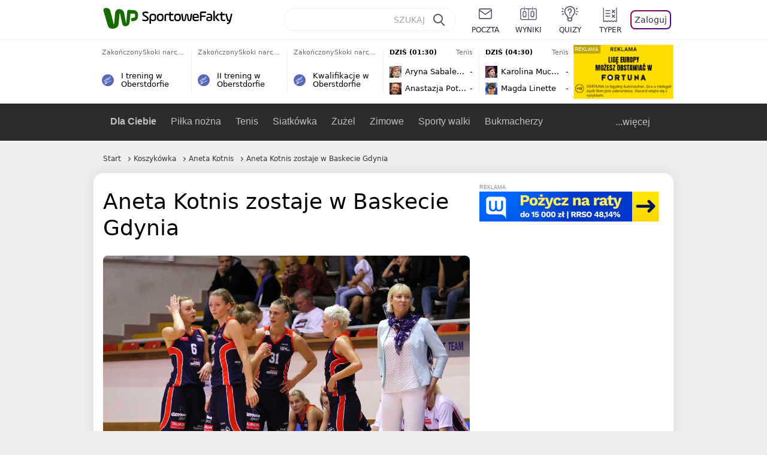

--- FILE ---
content_type: application/javascript
request_url: https://rek.www.wp.pl/gaf.js?rv=2&sn=sportowefakty&pvid=125bfedee27ecb59c5d1&rekids=235685&tVersion=B&phtml=sportowefakty.wp.pl%2Fkoszykowka%2F607421%2Faneta-kotnis-zostaje-w-baskecie-gdynia&abtest=adtech%7CPRGM-1047%7CA%3Badtech%7CPU-335%7CA%3Badtech%7CPRG-3468%7CB%3Badtech%7CPRGM-1036%7CD%3Badtech%7CFP-76%7CA%3Badtech%7CPRGM-1356%7CA%3Badtech%7CPRGM-1419%7CA%3Badtech%7CPRGM-1589%7CB%3Badtech%7CPRGM-1576%7CC%3Badtech%7CPRGM-1443%7CA%3Badtech%7CPRGM-1587%7CD%3Badtech%7CPRGM-1615%7CA%3Badtech%7CPRGM-1215%7CC%3Bapplication%7CDRP-1726%7CB&PWA_adbd=0&darkmode=0&highLayout=0&navType=navigate&cdl=0&ctype=article&cview=article&ciab=IAB17%2CIAB-v3-547&cid=607421&csystem=sportowefakty&cdate=2016-06-09&ccategory=koszykowka&REKtagi=koszykowka%3Bvbw_gdynia%3Bpolska%3Bkatarzyna_dydek%3Borlen_basket_liga_kobiet%3Baneta_kotnis%3Bgdynia&vw=1280&vh=720&p1=0&spin=s1q9rndl&bcv=2
body_size: 7991
content:
s1q9rndl({"spin":"s1q9rndl","bunch":235685,"context":{"dsa":false,"minor":false,"bidRequestId":"5a59146c-72eb-4bd0-a122-2b430ac0e850","maConfig":{"timestamp":"2026-01-22T08:31:40.447Z"},"dfpConfig":{"timestamp":"2026-01-22T09:12:27.502Z"},"sda":[],"targeting":{"client":{},"server":{},"query":{"PWA_adbd":"0","REKtagi":"koszykowka;vbw_gdynia;polska;katarzyna_dydek;orlen_basket_liga_kobiet;aneta_kotnis;gdynia","abtest":"adtech|PRGM-1047|A;adtech|PU-335|A;adtech|PRG-3468|B;adtech|PRGM-1036|D;adtech|FP-76|A;adtech|PRGM-1356|A;adtech|PRGM-1419|A;adtech|PRGM-1589|B;adtech|PRGM-1576|C;adtech|PRGM-1443|A;adtech|PRGM-1587|D;adtech|PRGM-1615|A;adtech|PRGM-1215|C;application|DRP-1726|B","bcv":"2","ccategory":"koszykowka","cdate":"2016-06-09","cdl":"0","ciab":"IAB17,IAB-v3-547","cid":"607421","csystem":"sportowefakty","ctype":"article","cview":"article","darkmode":"0","highLayout":"0","navType":"navigate","p1":"0","phtml":"sportowefakty.wp.pl/koszykowka/607421/aneta-kotnis-zostaje-w-baskecie-gdynia","pvid":"125bfedee27ecb59c5d1","rekids":"235685","rv":"2","sn":"sportowefakty","spin":"s1q9rndl","tVersion":"B","vh":"720","vw":"1280"}},"directOnly":0,"geo":{"country":"840","region":"","city":""},"statid":"","mlId":"","rshsd":"0","isRobot":false,"curr":{"EUR":4.2128,"USD":3.6028,"CHF":4.5419,"GBP":4.8434},"rv":"2","status":{"advf":2,"ma":2,"ma_ads-bidder":2,"ma_cpv-bidder":2,"ma_high-cpm-bidder":2}},"slots":{"11":{"delivered":"1","campaign":null,"dfpConfig":{"placement":"/89844762/Desktop_Sportowefakty.wp.pl_x11_art","roshash":"ADLO","ceil":100,"sizes":[[336,280],[640,280],[300,250]],"namedSizes":["fluid"],"div":"div-gpt-ad-x11-art","targeting":{"DFPHASH":"ADLO","emptygaf":"0"},"gfp":"ADLO"}},"12":{"delivered":"1","campaign":null,"dfpConfig":{"placement":"/89844762/Desktop_Sportowefakty.wp.pl_x12_art","roshash":"ADLO","ceil":100,"sizes":[[336,280],[640,280],[300,250]],"namedSizes":["fluid"],"div":"div-gpt-ad-x12-art","targeting":{"DFPHASH":"ADLO","emptygaf":"0"},"gfp":"ADLO"}},"13":{"delivered":"1","campaign":null,"dfpConfig":{"placement":"/89844762/Desktop_Sportowefakty.wp.pl_x13_art","roshash":"ADLO","ceil":100,"sizes":[[336,280],[640,280],[300,250]],"namedSizes":["fluid"],"div":"div-gpt-ad-x13-art","targeting":{"DFPHASH":"ADLO","emptygaf":"0"},"gfp":"ADLO"}},"14":{"delivered":"1","campaign":null,"dfpConfig":{"placement":"/89844762/Desktop_Sportowefakty.wp.pl_x14_art","roshash":"ADLO","ceil":100,"sizes":[[336,280],[640,280],[300,250]],"namedSizes":["fluid"],"div":"div-gpt-ad-x14-art","targeting":{"DFPHASH":"ADLO","emptygaf":"0"},"gfp":"ADLO"}},"2":{"delivered":"1","campaign":{"id":"187057","capping":"PWAck=27120447\u0026PWAclt=960","adm":{"bunch":"235685","creations":[{"cbConfig":{"blur":false,"bottomBar":false,"fullPage":false,"message":"Przekierowanie za {{time}} sekund{{y}}","timeout":15000},"height":600,"pixels":["//ad.doubleclick.net/ddm/trackimp/N2237290.276442WIRTUALNAPOLSKA/B34824962.436989159;dc_trk_aid=629722317;dc_trk_cid=246962839;ord=1769124535;dc_lat=;dc_rdid=;tag_for_child_directed_treatment=;tfua=;gdpr=${GDPR};gdpr_consent=${GDPR_CONSENT_755};ltd=${LIMITED_ADS};dc_tdv=1?"],"scalable":"2","showLabel":false,"src":"https://mamc.wpcdn.pl/187057/1766149172986/WP_baner_1200x600/1200x600/index.html","trackers":{"click":[""],"cview":["//ma.wp.pl/ma.gif?clid=de722beda2adf178cb2a229b728519d3\u0026SN=sportowefakty\u0026pvid=125bfedee27ecb59c5d1\u0026action=cvimp\u0026pg=sportowefakty.wp.pl\u0026par=iabPageCategories%3D%26is_adblock%3D0%26pvid%3D125bfedee27ecb59c5d1%26geo%3D840%253B%253B%26hBidPrice%3DADGLQTW%26domain%3Dsportowefakty.wp.pl%26iabSiteCategories%3D%26conversionValue%3D0%26publisherID%3D308%26billing%3Dcpv%26org_id%3D25%26source%3DTG%26hBudgetRate%3DADGLQTW%26isDev%3Dfalse%26platform%3D8%26rekid%3D235685%26inver%3D2%26slotSizeWxH%3D1200x600%26targetDomain%3Dshell.pl%26seatFee%3DXtyB5OHhwwL2nJkfvt2pr7Fnqk8PmqZKJ7o3H_aGW4M%26bidTimestamp%3D1769124535%26bidderID%3D11%26utility%3DWueh6t0NndqcnyYlR0_zHmi0aaPTejVB3aXGnkH6bhJckQZkBCioH-AsaQ8xbYJQ%26ssp%3Dwp.pl%26bidReqID%3D5a59146c-72eb-4bd0-a122-2b430ac0e850%26userID%3D__UNKNOWN_TELL_US__%26creationID%3D1459285%26tpID%3D1395564%26editedTimestamp%3D1766399041%26pricingModel%3Dk5InJBeDLAt9Q774ynGyo_kBMYIGPG8m1PKA4sDB4Dk%26medium%3Ddisplay%26cur%3DPLN%26test%3D0%26workfID%3D187057%26emission%3D3041539%26is_robot%3D0%26sn%3Dsportowefakty%26contentID%3D607421%26slotID%3D002%26client_id%3D41129%26ttl%3D1769210935%26seatID%3Dde722beda2adf178cb2a229b728519d3%26order%3D264859%26partnerID%3D%26device%3DPERSONAL_COMPUTER%26ip%3DV_uFQHkOtaXiHf-8sA2CUB3IG-zX8WJgaFMF79IQTd8"],"impression":["//ma.wp.pl/ma.gif?clid=de722beda2adf178cb2a229b728519d3\u0026SN=sportowefakty\u0026pvid=125bfedee27ecb59c5d1\u0026action=delivery\u0026pg=sportowefakty.wp.pl\u0026par=targetDomain%3Dshell.pl%26seatFee%3DXtyB5OHhwwL2nJkfvt2pr7Fnqk8PmqZKJ7o3H_aGW4M%26bidTimestamp%3D1769124535%26bidderID%3D11%26utility%3DWueh6t0NndqcnyYlR0_zHmi0aaPTejVB3aXGnkH6bhJckQZkBCioH-AsaQ8xbYJQ%26ssp%3Dwp.pl%26bidReqID%3D5a59146c-72eb-4bd0-a122-2b430ac0e850%26userID%3D__UNKNOWN_TELL_US__%26creationID%3D1459285%26tpID%3D1395564%26editedTimestamp%3D1766399041%26pricingModel%3Dk5InJBeDLAt9Q774ynGyo_kBMYIGPG8m1PKA4sDB4Dk%26medium%3Ddisplay%26cur%3DPLN%26test%3D0%26workfID%3D187057%26emission%3D3041539%26is_robot%3D0%26sn%3Dsportowefakty%26contentID%3D607421%26slotID%3D002%26client_id%3D41129%26ttl%3D1769210935%26seatID%3Dde722beda2adf178cb2a229b728519d3%26order%3D264859%26partnerID%3D%26device%3DPERSONAL_COMPUTER%26ip%3DV_uFQHkOtaXiHf-8sA2CUB3IG-zX8WJgaFMF79IQTd8%26iabPageCategories%3D%26is_adblock%3D0%26pvid%3D125bfedee27ecb59c5d1%26geo%3D840%253B%253B%26hBidPrice%3DADGLQTW%26domain%3Dsportowefakty.wp.pl%26iabSiteCategories%3D%26conversionValue%3D0%26publisherID%3D308%26billing%3Dcpv%26org_id%3D25%26source%3DTG%26hBudgetRate%3DADGLQTW%26isDev%3Dfalse%26platform%3D8%26rekid%3D235685%26inver%3D2%26slotSizeWxH%3D1200x600"],"view":["//ma.wp.pl/ma.gif?clid=de722beda2adf178cb2a229b728519d3\u0026SN=sportowefakty\u0026pvid=125bfedee27ecb59c5d1\u0026action=view\u0026pg=sportowefakty.wp.pl\u0026par=is_adblock%3D0%26pvid%3D125bfedee27ecb59c5d1%26geo%3D840%253B%253B%26hBidPrice%3DADGLQTW%26domain%3Dsportowefakty.wp.pl%26iabSiteCategories%3D%26conversionValue%3D0%26publisherID%3D308%26billing%3Dcpv%26org_id%3D25%26source%3DTG%26hBudgetRate%3DADGLQTW%26isDev%3Dfalse%26platform%3D8%26rekid%3D235685%26inver%3D2%26slotSizeWxH%3D1200x600%26targetDomain%3Dshell.pl%26seatFee%3DXtyB5OHhwwL2nJkfvt2pr7Fnqk8PmqZKJ7o3H_aGW4M%26bidTimestamp%3D1769124535%26bidderID%3D11%26utility%3DWueh6t0NndqcnyYlR0_zHmi0aaPTejVB3aXGnkH6bhJckQZkBCioH-AsaQ8xbYJQ%26ssp%3Dwp.pl%26bidReqID%3D5a59146c-72eb-4bd0-a122-2b430ac0e850%26userID%3D__UNKNOWN_TELL_US__%26creationID%3D1459285%26tpID%3D1395564%26editedTimestamp%3D1766399041%26pricingModel%3Dk5InJBeDLAt9Q774ynGyo_kBMYIGPG8m1PKA4sDB4Dk%26medium%3Ddisplay%26cur%3DPLN%26test%3D0%26workfID%3D187057%26emission%3D3041539%26is_robot%3D0%26sn%3Dsportowefakty%26contentID%3D607421%26slotID%3D002%26client_id%3D41129%26ttl%3D1769210935%26seatID%3Dde722beda2adf178cb2a229b728519d3%26order%3D264859%26partnerID%3D%26device%3DPERSONAL_COMPUTER%26ip%3DV_uFQHkOtaXiHf-8sA2CUB3IG-zX8WJgaFMF79IQTd8%26iabPageCategories%3D"]},"transparentPlaceholder":false,"type":"iframe","url":"https://ad.doubleclick.net/ddm/trackclk/N2237290.276442WIRTUALNAPOLSKA/B34824962.436989159;dc_trk_aid=629722317;dc_trk_cid=246962839;dc_lat=;dc_rdid=;tag_for_child_directed_treatment=;tfua=;gdpr=${GDPR};gdpr_consent=${GDPR_CONSENT_755};ltd=${LIMITED_ADS};dc_tdv=1","width":1200}],"redir":"https://ma.wp.pl/redirma?SN=sportowefakty\u0026pvid=125bfedee27ecb59c5d1\u0026par=bidTimestamp%3D1769124535%26bidderID%3D11%26ttl%3D1769210935%26iabSiteCategories%3D%26partnerID%3D%26domain%3Dsportowefakty.wp.pl%26billing%3Dcpv%26hBudgetRate%3DADGLQTW%26inver%3D2%26pricingModel%3Dk5InJBeDLAt9Q774ynGyo_kBMYIGPG8m1PKA4sDB4Dk%26hBidPrice%3DADGLQTW%26seatFee%3DXtyB5OHhwwL2nJkfvt2pr7Fnqk8PmqZKJ7o3H_aGW4M%26is_adblock%3D0%26is_robot%3D0%26contentID%3D607421%26seatID%3Dde722beda2adf178cb2a229b728519d3%26order%3D264859%26iabPageCategories%3D%26utility%3DWueh6t0NndqcnyYlR0_zHmi0aaPTejVB3aXGnkH6bhJckQZkBCioH-AsaQ8xbYJQ%26bidReqID%3D5a59146c-72eb-4bd0-a122-2b430ac0e850%26creationID%3D1459285%26sn%3Dsportowefakty%26client_id%3D41129%26geo%3D840%253B%253B%26slotSizeWxH%3D1200x600%26ssp%3Dwp.pl%26userID%3D__UNKNOWN_TELL_US__%26tpID%3D1395564%26editedTimestamp%3D1766399041%26medium%3Ddisplay%26pvid%3D125bfedee27ecb59c5d1%26conversionValue%3D0%26org_id%3D25%26cur%3DPLN%26workfID%3D187057%26slotID%3D002%26publisherID%3D308%26platform%3D8%26rekid%3D235685%26test%3D0%26emission%3D3041539%26device%3DPERSONAL_COMPUTER%26ip%3DV_uFQHkOtaXiHf-8sA2CUB3IG-zX8WJgaFMF79IQTd8%26source%3DTG%26isDev%3Dfalse%26targetDomain%3Dshell.pl\u0026url=","slot":"2"},"creative":{"Id":"1459285","provider":"ma_cpv-bidder","roshash":"CHKN","height":600,"width":1200,"touchpointId":"1395564","source":{"bidder":"cpv-bidder"}},"sellingModel":{"model":"CPM_INT"}},"dfpConfig":{"placement":"/89844762/Desktop_Sportowefakty.wp.pl_x02_art","roshash":"CHKN","ceil":100,"sizes":[[970,300],[970,600],[750,300],[950,300],[980,600],[1920,870],[1200,600],[750,400],[960,640]],"namedSizes":["fluid"],"div":"div-gpt-ad-x02-art","targeting":{"DFPHASH":"CHKN","emptygaf":"0"},"gfp":"BJMP"}},"25":{"delivered":"1","campaign":null,"dfpConfig":{"placement":"/89844762/Desktop_Sportowefakty.wp.pl_x25_art","roshash":"ADLO","ceil":100,"sizes":[[336,280],[640,280],[300,250]],"namedSizes":["fluid"],"div":"div-gpt-ad-x25-art","targeting":{"DFPHASH":"ADLO","emptygaf":"0"},"gfp":"ADLO"}},"27":{"delivered":"","campaign":null,"dfpConfig":null},"28":{"delivered":"","campaign":null,"dfpConfig":null},"29":{"delivered":"1","campaign":null,"dfpConfig":{"placement":"/89844762/Desktop_Sportowefakty.wp.pl_x29_art","roshash":"ADLO","ceil":100,"sizes":[[336,280],[640,280],[300,250]],"namedSizes":["fluid"],"div":"div-gpt-ad-x29-art","targeting":{"DFPHASH":"ADLO","emptygaf":"0"},"gfp":"ADLO"}},"3":{"delivered":"1","campaign":null,"dfpConfig":{"placement":"/89844762/Desktop_Sportowefakty.wp.pl_x03_art","roshash":"ADLO","ceil":100,"sizes":[[728,90],[970,300],[950,90],[980,120],[980,90],[970,150],[970,90],[970,250],[930,180],[950,200],[750,100],[970,66],[750,200],[960,90],[970,100],[750,300],[970,200],[950,300]],"namedSizes":["fluid"],"div":"div-gpt-ad-x03-art","targeting":{"DFPHASH":"ADLO","emptygaf":"0"},"gfp":"ADLO"}},"32":{"delivered":"1","campaign":null,"dfpConfig":{"placement":"/89844762/Desktop_Sportowefakty.wp.pl_x32_art","roshash":"ADLO","ceil":100,"sizes":[[336,280],[640,280],[300,250]],"namedSizes":["fluid"],"div":"div-gpt-ad-x32-art","targeting":{"DFPHASH":"ADLO","emptygaf":"0"},"gfp":"ADLO"}},"33":{"delivered":"1","campaign":null,"dfpConfig":{"placement":"/89844762/Desktop_Sportowefakty.wp.pl_x33_art","roshash":"ADLO","ceil":100,"sizes":[[336,280],[640,280],[300,250]],"namedSizes":["fluid"],"div":"div-gpt-ad-x33-art","targeting":{"DFPHASH":"ADLO","emptygaf":"0"},"gfp":"ADLO"}},"34":{"delivered":"1","campaign":null,"dfpConfig":{"placement":"/89844762/Desktop_Sportowefakty.wp.pl_x34_art","roshash":"ADLO","ceil":100,"sizes":[[300,250]],"namedSizes":["fluid"],"div":"div-gpt-ad-x34-art","targeting":{"DFPHASH":"ADLO","emptygaf":"0"},"gfp":"ADLO"}},"35":{"delivered":"1","campaign":null,"dfpConfig":{"placement":"/89844762/Desktop_Sportowefakty.wp.pl_x35_art","roshash":"ADLO","ceil":100,"sizes":[[300,600],[300,250]],"namedSizes":["fluid"],"div":"div-gpt-ad-x35-art","targeting":{"DFPHASH":"ADLO","emptygaf":"0"},"gfp":"ADLO"}},"36":{"lazy":1,"delivered":"1","campaign":{"id":"188618","capping":"PWAck=27120691\u0026PWAclt=24","adm":{"bunch":"235685","creations":[{"height":250,"showLabel":true,"src":"https://mamc.wpcdn.pl/188618/1768404950352/enea_kluby_baner_300x250_3.jpg","trackers":{"click":[""],"cview":["//ma.wp.pl/ma.gif?clid=0cc655b412444091fb8190f140853492\u0026SN=sportowefakty\u0026pvid=125bfedee27ecb59c5d1\u0026action=cvimp\u0026pg=sportowefakty.wp.pl\u0026par=platform%3D8%26bidReqID%3D5a59146c-72eb-4bd0-a122-2b430ac0e850%26device%3DPERSONAL_COMPUTER%26userID%3D__UNKNOWN_TELL_US__%26publisherID%3D308%26workfID%3D188618%26tpID%3D1404209%26partnerID%3D%26medium%3Ddisplay%26ttl%3D1769210935%26bidTimestamp%3D1769124535%26ssp%3Dwp.pl%26order%3D266249%26pricingModel%3D7zOOs1k8J3ITKz83HPQ1Ynv6i1QJ7a1Ga9EwZseJ7is%26is_adblock%3D0%26geo%3D840%253B%253B%26bidderID%3D11%26rekid%3D235685%26inver%3D2%26targetDomain%3Denea.pl%26cur%3DPLN%26org_id%3D25%26emission%3D3045366%26iabPageCategories%3D%26hBidPrice%3DGOUabiqAMRd%26slotSizeWxH%3D300x250%26seatID%3D0cc655b412444091fb8190f140853492%26domain%3Dsportowefakty.wp.pl%26seatFee%3DdbtBhg_92oIfbOTYjDVfnM0oBEWtLWW_0jyOzC5yvg4%26source%3DTG%26iabSiteCategories%3D%26sn%3Dsportowefakty%26hBudgetRate%3DADGJTWZ%26utility%3DW80Y_JF2RVWqmyGWrssIZrmI1isvf8s19N-fdhTDLH2A1nQUcjyyEcs_9dBxyD-3%26slotID%3D036%26creationID%3D1472685%26test%3D0%26billing%3Dcpv%26client_id%3D95306%26editedTimestamp%3D1768560083%26isDev%3Dfalse%26conversionValue%3D0%26ip%3D5iIFJAtRtUxe51bQEvK_VV8-kEoyVIUfPm7cCKDcpyE%26is_robot%3D0%26pvid%3D125bfedee27ecb59c5d1%26contentID%3D607421"],"impression":["//ma.wp.pl/ma.gif?clid=0cc655b412444091fb8190f140853492\u0026SN=sportowefakty\u0026pvid=125bfedee27ecb59c5d1\u0026action=delivery\u0026pg=sportowefakty.wp.pl\u0026par=ssp%3Dwp.pl%26order%3D266249%26pricingModel%3D7zOOs1k8J3ITKz83HPQ1Ynv6i1QJ7a1Ga9EwZseJ7is%26is_adblock%3D0%26geo%3D840%253B%253B%26bidderID%3D11%26rekid%3D235685%26inver%3D2%26targetDomain%3Denea.pl%26cur%3DPLN%26org_id%3D25%26emission%3D3045366%26iabPageCategories%3D%26hBidPrice%3DGOUabiqAMRd%26slotSizeWxH%3D300x250%26seatID%3D0cc655b412444091fb8190f140853492%26domain%3Dsportowefakty.wp.pl%26seatFee%3DdbtBhg_92oIfbOTYjDVfnM0oBEWtLWW_0jyOzC5yvg4%26source%3DTG%26iabSiteCategories%3D%26sn%3Dsportowefakty%26hBudgetRate%3DADGJTWZ%26utility%3DW80Y_JF2RVWqmyGWrssIZrmI1isvf8s19N-fdhTDLH2A1nQUcjyyEcs_9dBxyD-3%26slotID%3D036%26creationID%3D1472685%26test%3D0%26billing%3Dcpv%26client_id%3D95306%26editedTimestamp%3D1768560083%26isDev%3Dfalse%26conversionValue%3D0%26ip%3D5iIFJAtRtUxe51bQEvK_VV8-kEoyVIUfPm7cCKDcpyE%26is_robot%3D0%26pvid%3D125bfedee27ecb59c5d1%26contentID%3D607421%26platform%3D8%26bidReqID%3D5a59146c-72eb-4bd0-a122-2b430ac0e850%26device%3DPERSONAL_COMPUTER%26userID%3D__UNKNOWN_TELL_US__%26publisherID%3D308%26workfID%3D188618%26tpID%3D1404209%26partnerID%3D%26medium%3Ddisplay%26ttl%3D1769210935%26bidTimestamp%3D1769124535"],"view":["//ma.wp.pl/ma.gif?clid=0cc655b412444091fb8190f140853492\u0026SN=sportowefakty\u0026pvid=125bfedee27ecb59c5d1\u0026action=view\u0026pg=sportowefakty.wp.pl\u0026par=domain%3Dsportowefakty.wp.pl%26seatFee%3DdbtBhg_92oIfbOTYjDVfnM0oBEWtLWW_0jyOzC5yvg4%26source%3DTG%26iabSiteCategories%3D%26sn%3Dsportowefakty%26hBudgetRate%3DADGJTWZ%26utility%3DW80Y_JF2RVWqmyGWrssIZrmI1isvf8s19N-fdhTDLH2A1nQUcjyyEcs_9dBxyD-3%26slotID%3D036%26creationID%3D1472685%26test%3D0%26billing%3Dcpv%26client_id%3D95306%26editedTimestamp%3D1768560083%26isDev%3Dfalse%26conversionValue%3D0%26ip%3D5iIFJAtRtUxe51bQEvK_VV8-kEoyVIUfPm7cCKDcpyE%26is_robot%3D0%26pvid%3D125bfedee27ecb59c5d1%26contentID%3D607421%26platform%3D8%26bidReqID%3D5a59146c-72eb-4bd0-a122-2b430ac0e850%26device%3DPERSONAL_COMPUTER%26userID%3D__UNKNOWN_TELL_US__%26publisherID%3D308%26workfID%3D188618%26tpID%3D1404209%26partnerID%3D%26medium%3Ddisplay%26ttl%3D1769210935%26bidTimestamp%3D1769124535%26ssp%3Dwp.pl%26order%3D266249%26pricingModel%3D7zOOs1k8J3ITKz83HPQ1Ynv6i1QJ7a1Ga9EwZseJ7is%26is_adblock%3D0%26geo%3D840%253B%253B%26bidderID%3D11%26rekid%3D235685%26inver%3D2%26targetDomain%3Denea.pl%26cur%3DPLN%26org_id%3D25%26emission%3D3045366%26iabPageCategories%3D%26hBidPrice%3DGOUabiqAMRd%26slotSizeWxH%3D300x250%26seatID%3D0cc655b412444091fb8190f140853492"]},"transparentPlaceholder":false,"type":"image","url":"http://malywielkiklub.enea.pl/","width":300}],"redir":"https://ma.wp.pl/redirma?SN=sportowefakty\u0026pvid=125bfedee27ecb59c5d1\u0026par=domain%3Dsportowefakty.wp.pl%26billing%3Dcpv%26client_id%3D95306%26targetDomain%3Denea.pl%26ip%3D5iIFJAtRtUxe51bQEvK_VV8-kEoyVIUfPm7cCKDcpyE%26platform%3D8%26ssp%3Dwp.pl%26geo%3D840%253B%253B%26rekid%3D235685%26cur%3DPLN%26isDev%3Dfalse%26conversionValue%3D0%26is_robot%3D0%26ttl%3D1769210935%26is_adblock%3D0%26iabPageCategories%3D%26slotSizeWxH%3D300x250%26editedTimestamp%3D1768560083%26medium%3Ddisplay%26userID%3D__UNKNOWN_TELL_US__%26publisherID%3D308%26tpID%3D1404209%26bidderID%3D11%26inver%3D2%26seatFee%3DdbtBhg_92oIfbOTYjDVfnM0oBEWtLWW_0jyOzC5yvg4%26source%3DTG%26contentID%3D607421%26order%3D266249%26org_id%3D25%26sn%3Dsportowefakty%26hBudgetRate%3DADGJTWZ%26test%3D0%26emission%3D3045366%26bidReqID%3D5a59146c-72eb-4bd0-a122-2b430ac0e850%26workfID%3D188618%26bidTimestamp%3D1769124535%26pricingModel%3D7zOOs1k8J3ITKz83HPQ1Ynv6i1QJ7a1Ga9EwZseJ7is%26iabSiteCategories%3D%26utility%3DW80Y_JF2RVWqmyGWrssIZrmI1isvf8s19N-fdhTDLH2A1nQUcjyyEcs_9dBxyD-3%26slotID%3D036%26creationID%3D1472685%26pvid%3D125bfedee27ecb59c5d1%26device%3DPERSONAL_COMPUTER%26partnerID%3D%26hBidPrice%3DGOUabiqAMRd%26seatID%3D0cc655b412444091fb8190f140853492\u0026url=","slot":"36"},"creative":{"Id":"1472685","provider":"ma_cpv-bidder","roshash":"AJRX","height":250,"width":300,"touchpointId":"1404209","source":{"bidder":"cpv-bidder"}},"sellingModel":{"model":"CPV_INT"}},"dfpConfig":{"placement":"/89844762/Desktop_Sportowefakty.wp.pl_x36_art","roshash":"AJSV","ceil":100,"sizes":[[300,600],[300,250]],"namedSizes":["fluid"],"div":"div-gpt-ad-x36-art","targeting":{"DFPHASH":"AJSV","emptygaf":"0"},"gfp":"ADLO"}},"37":{"delivered":"1","campaign":null,"dfpConfig":{"placement":"/89844762/Desktop_Sportowefakty.wp.pl_x37_art","roshash":"ADLO","ceil":100,"sizes":[[300,600],[300,250]],"namedSizes":["fluid"],"div":"div-gpt-ad-x37-art","targeting":{"DFPHASH":"ADLO","emptygaf":"0"},"gfp":"ADLO"}},"40":{"delivered":"1","campaign":null,"dfpConfig":{"placement":"/89844762/Desktop_Sportowefakty.wp.pl_x40","roshash":"AFIL","ceil":100,"sizes":[[300,250]],"namedSizes":["fluid"],"div":"div-gpt-ad-x40","targeting":{"DFPHASH":"AFIL","emptygaf":"0"},"gfp":"AFIL"}},"5":{"delivered":"1","campaign":null,"dfpConfig":{"placement":"/89844762/Desktop_Sportowefakty.wp.pl_x05_art","roshash":"ADLO","ceil":100,"sizes":[[336,280],[640,280],[300,250]],"namedSizes":["fluid"],"div":"div-gpt-ad-x05-art","targeting":{"DFPHASH":"ADLO","emptygaf":"0"},"gfp":"ADLO"}},"50":{"delivered":"1","campaign":null,"dfpConfig":{"placement":"/89844762/Desktop_Sportowefakty.wp.pl_x50_art","roshash":"ADLO","ceil":100,"sizes":[[728,90],[970,300],[950,90],[980,120],[980,90],[970,150],[970,90],[970,250],[930,180],[950,200],[750,100],[970,66],[750,200],[960,90],[970,100],[750,300],[970,200],[950,300]],"namedSizes":["fluid"],"div":"div-gpt-ad-x50-art","targeting":{"DFPHASH":"ADLO","emptygaf":"0"},"gfp":"ADLO"}},"52":{"delivered":"1","campaign":null,"dfpConfig":{"placement":"/89844762/Desktop_Sportowefakty.wp.pl_x52_art","roshash":"ADLO","ceil":100,"sizes":[[300,250]],"namedSizes":["fluid"],"div":"div-gpt-ad-x52-art","targeting":{"DFPHASH":"ADLO","emptygaf":"0"},"gfp":"ADLO"}},"529":{"delivered":"1","campaign":null,"dfpConfig":{"placement":"/89844762/Desktop_Sportowefakty.wp.pl_x529","roshash":"ADLO","ceil":100,"sizes":[[300,250]],"namedSizes":["fluid"],"div":"div-gpt-ad-x529","targeting":{"DFPHASH":"ADLO","emptygaf":"0"},"gfp":"ADLO"}},"53":{"delivered":"1","campaign":null,"dfpConfig":{"placement":"/89844762/Desktop_Sportowefakty.wp.pl_x53_art","roshash":"ADLO","ceil":100,"sizes":[[336,280],[640,280],[300,250]],"namedSizes":["fluid"],"div":"div-gpt-ad-x53-art","targeting":{"DFPHASH":"ADLO","emptygaf":"0"},"gfp":"ADLO"}},"530":{"delivered":"","campaign":null,"dfpConfig":null},"531":{"delivered":"1","campaign":null,"dfpConfig":{"placement":"/89844762/Desktop_Sportowefakty.wp.pl_x531","roshash":"ADLO","ceil":100,"sizes":[[300,250]],"namedSizes":["fluid"],"div":"div-gpt-ad-x531","targeting":{"DFPHASH":"ADLO","emptygaf":"0"},"gfp":"ADLO"}},"59":{"delivered":"1","campaign":null,"dfpConfig":{"placement":"/89844762/Desktop_Sportowefakty.wp.pl_x59_art","roshash":"ADLO","ceil":100,"sizes":[[300,600],[300,250]],"namedSizes":["fluid"],"div":"div-gpt-ad-x59-art","targeting":{"DFPHASH":"ADLO","emptygaf":"0"},"gfp":"ADLO"}},"6":{"delivered":"","campaign":null,"dfpConfig":null},"63":{"delivered":"1","campaign":null,"dfpConfig":{"placement":"/89844762/Desktop_Sportowefakty.wp.pl_x63_art","roshash":"ADLO","ceil":100,"sizes":[[160,600]],"namedSizes":["fluid"],"div":"div-gpt-ad-x63-art","targeting":{"DFPHASH":"ADLO","emptygaf":"0"},"gfp":"ADLO"}},"65":{"delivered":"","campaign":null,"dfpConfig":null},"66":{"delivered":"1","campaign":{"id":"188794","adm":{"bunch":"235685","creations":[{"height":100,"mod":"relationSponsor","pixels":["//ad.doubleclick.net/ddm/trackimp/N1045814.3920530WPPL/B35064372.438048076;dc_trk_aid=631620559;dc_trk_cid=248250256;ord=1769124535;dc_lat=;dc_rdid=;tag_for_child_directed_treatment=;tfua=;gdpr=${GDPR};gdpr_consent=${GDPR_CONSENT_755};ltd=${LIMITED_ADS};dc_tdv=1?"],"showLabel":true,"src":"https://mamc.wpcdn.pl/188794/1768834499291/825477164-185x100_fortuna_desk_linia1.jpg","trackers":{"click":[""],"cview":["//ma.wp.pl/ma.gif?clid=0cc655b412444091fb8190f140853492\u0026SN=sportowefakty\u0026pvid=125bfedee27ecb59c5d1\u0026action=cvimp\u0026pg=sportowefakty.wp.pl\u0026par=rekid%3D235685%26slotID%3D066%26creationID%3D1474321%26source%3DTG%26ttl%3D1769210935%26hBidPrice%3DADGJMPS%26isDev%3Dfalse%26cur%3DPLN%26seatFee%3DIcrV302vvQL5lH38oNZGAtFz7Z8F4tMSaZpTNazv484%26tpID%3D1405166%26is_robot%3D0%26pvid%3D125bfedee27ecb59c5d1%26partnerID%3D%26domain%3Dsportowefakty.wp.pl%26org_id%3D25%26sn%3Dsportowefakty%26hBudgetRate%3DADGJMPS%26utility%3DaJ5cneF8D4zAOfdLkePaNirQAhpmoX9YIrQIUWhiigvRhBTI9pVM0EW6uDwWs9Zv%26medium%3Ddisplay%26userID%3D__UNKNOWN_TELL_US__%26order%3D264843%26contentID%3D607421%26conversionValue%3D0%26bidReqID%3D5a59146c-72eb-4bd0-a122-2b430ac0e850%26seatID%3D0cc655b412444091fb8190f140853492%26billing%3Dcpv%26iabPageCategories%3D%26geo%3D840%253B%253B%26bidTimestamp%3D1769124535%26bidderID%3D11%26platform%3D8%26ip%3DrQLVVtW5czfQ7M1UsjF5TPZOYA6h6AZTB8nT9al2-64%26slotSizeWxH%3D185x100%26targetDomain%3Defortuna.pl%26pricingModel%3DB8zVkTwJVvl2RhLaYCLYN4wwjyFCeUe72ooPr1zU4UM%26iabSiteCategories%3D%26ssp%3Dwp.pl%26publisherID%3D308%26test%3D0%26workfID%3D188794%26client_id%3D34525%26emission%3D3041507%26inver%3D2%26editedTimestamp%3D1768898802%26is_adblock%3D0%26device%3DPERSONAL_COMPUTER"],"impression":["//ma.wp.pl/ma.gif?clid=0cc655b412444091fb8190f140853492\u0026SN=sportowefakty\u0026pvid=125bfedee27ecb59c5d1\u0026action=delivery\u0026pg=sportowefakty.wp.pl\u0026par=workfID%3D188794%26client_id%3D34525%26emission%3D3041507%26inver%3D2%26editedTimestamp%3D1768898802%26is_adblock%3D0%26device%3DPERSONAL_COMPUTER%26rekid%3D235685%26slotID%3D066%26creationID%3D1474321%26source%3DTG%26ttl%3D1769210935%26hBidPrice%3DADGJMPS%26isDev%3Dfalse%26cur%3DPLN%26seatFee%3DIcrV302vvQL5lH38oNZGAtFz7Z8F4tMSaZpTNazv484%26tpID%3D1405166%26is_robot%3D0%26pvid%3D125bfedee27ecb59c5d1%26partnerID%3D%26domain%3Dsportowefakty.wp.pl%26org_id%3D25%26sn%3Dsportowefakty%26hBudgetRate%3DADGJMPS%26utility%3DaJ5cneF8D4zAOfdLkePaNirQAhpmoX9YIrQIUWhiigvRhBTI9pVM0EW6uDwWs9Zv%26medium%3Ddisplay%26userID%3D__UNKNOWN_TELL_US__%26order%3D264843%26contentID%3D607421%26conversionValue%3D0%26bidReqID%3D5a59146c-72eb-4bd0-a122-2b430ac0e850%26seatID%3D0cc655b412444091fb8190f140853492%26billing%3Dcpv%26iabPageCategories%3D%26geo%3D840%253B%253B%26bidTimestamp%3D1769124535%26bidderID%3D11%26platform%3D8%26ip%3DrQLVVtW5czfQ7M1UsjF5TPZOYA6h6AZTB8nT9al2-64%26slotSizeWxH%3D185x100%26targetDomain%3Defortuna.pl%26pricingModel%3DB8zVkTwJVvl2RhLaYCLYN4wwjyFCeUe72ooPr1zU4UM%26iabSiteCategories%3D%26ssp%3Dwp.pl%26publisherID%3D308%26test%3D0"],"view":["//ma.wp.pl/ma.gif?clid=0cc655b412444091fb8190f140853492\u0026SN=sportowefakty\u0026pvid=125bfedee27ecb59c5d1\u0026action=view\u0026pg=sportowefakty.wp.pl\u0026par=pvid%3D125bfedee27ecb59c5d1%26partnerID%3D%26domain%3Dsportowefakty.wp.pl%26org_id%3D25%26sn%3Dsportowefakty%26hBudgetRate%3DADGJMPS%26utility%3DaJ5cneF8D4zAOfdLkePaNirQAhpmoX9YIrQIUWhiigvRhBTI9pVM0EW6uDwWs9Zv%26medium%3Ddisplay%26userID%3D__UNKNOWN_TELL_US__%26order%3D264843%26contentID%3D607421%26conversionValue%3D0%26bidReqID%3D5a59146c-72eb-4bd0-a122-2b430ac0e850%26seatID%3D0cc655b412444091fb8190f140853492%26billing%3Dcpv%26iabPageCategories%3D%26geo%3D840%253B%253B%26bidTimestamp%3D1769124535%26bidderID%3D11%26platform%3D8%26ip%3DrQLVVtW5czfQ7M1UsjF5TPZOYA6h6AZTB8nT9al2-64%26slotSizeWxH%3D185x100%26targetDomain%3Defortuna.pl%26pricingModel%3DB8zVkTwJVvl2RhLaYCLYN4wwjyFCeUe72ooPr1zU4UM%26iabSiteCategories%3D%26ssp%3Dwp.pl%26publisherID%3D308%26test%3D0%26workfID%3D188794%26client_id%3D34525%26emission%3D3041507%26inver%3D2%26editedTimestamp%3D1768898802%26is_adblock%3D0%26device%3DPERSONAL_COMPUTER%26rekid%3D235685%26slotID%3D066%26creationID%3D1474321%26source%3DTG%26ttl%3D1769210935%26hBidPrice%3DADGJMPS%26isDev%3Dfalse%26cur%3DPLN%26seatFee%3DIcrV302vvQL5lH38oNZGAtFz7Z8F4tMSaZpTNazv484%26tpID%3D1405166%26is_robot%3D0"]},"transparentPlaceholder":false,"type":"image","url":"https://ad.doubleclick.net/ddm/trackclk/N1045814.3920530WPPL/B35064372.438048076;dc_trk_aid=631620559;dc_trk_cid=248250256;dc_lat=;dc_rdid=;tag_for_child_directed_treatment=;tfua=;gdpr=${GDPR};gdpr_consent=${GDPR_CONSENT_755};ltd=${LIMITED_ADS};dc_tdv=1","width":185}],"redir":"https://ma.wp.pl/redirma?SN=sportowefakty\u0026pvid=125bfedee27ecb59c5d1\u0026par=source%3DTG%26ttl%3D1769210935%26tpID%3D1405166%26hBudgetRate%3DADGJMPS%26ssp%3Dwp.pl%26is_adblock%3D0%26userID%3D__UNKNOWN_TELL_US__%26contentID%3D607421%26iabSiteCategories%3D%26seatID%3D0cc655b412444091fb8190f140853492%26targetDomain%3Defortuna.pl%26hBidPrice%3DADGJMPS%26cur%3DPLN%26domain%3Dsportowefakty.wp.pl%26org_id%3D25%26utility%3DaJ5cneF8D4zAOfdLkePaNirQAhpmoX9YIrQIUWhiigvRhBTI9pVM0EW6uDwWs9Zv%26pricingModel%3DB8zVkTwJVvl2RhLaYCLYN4wwjyFCeUe72ooPr1zU4UM%26inver%3D2%26device%3DPERSONAL_COMPUTER%26rekid%3D235685%26creationID%3D1474321%26order%3D264843%26conversionValue%3D0%26bidReqID%3D5a59146c-72eb-4bd0-a122-2b430ac0e850%26platform%3D8%26test%3D0%26workfID%3D188794%26client_id%3D34525%26slotID%3D066%26isDev%3Dfalse%26geo%3D840%253B%253B%26ip%3DrQLVVtW5czfQ7M1UsjF5TPZOYA6h6AZTB8nT9al2-64%26slotSizeWxH%3D185x100%26publisherID%3D308%26emission%3D3041507%26is_robot%3D0%26pvid%3D125bfedee27ecb59c5d1%26sn%3Dsportowefakty%26billing%3Dcpv%26iabPageCategories%3D%26bidTimestamp%3D1769124535%26bidderID%3D11%26editedTimestamp%3D1768898802%26seatFee%3DIcrV302vvQL5lH38oNZGAtFz7Z8F4tMSaZpTNazv484%26partnerID%3D%26medium%3Ddisplay\u0026url=","slot":"66"},"creative":{"Id":"1474321","provider":"ma_cpv-bidder","roshash":"ADGJ","height":100,"width":185,"touchpointId":"1405166","source":{"bidder":"cpv-bidder"}},"sellingModel":{"directOnly":1,"model":"CPM_INT"}},"dfpConfig":null},"67":{"delivered":"1","campaign":{"id":"188469","adm":{"bunch":"235685","creations":[{"height":50,"pixels":["//track.adform.net/adfserve/?bn=86573027;1x1inv=1;srctype=3;ord=1769124535"],"showLabel":true,"src":"https://mamc.wpcdn.pl/188469/1765289247258/IL-wygoda-300x50.jpg","trackers":{"click":[""],"cview":["//ma.wp.pl/ma.gif?clid=0cc655b412444091fb8190f140853492\u0026SN=sportowefakty\u0026pvid=125bfedee27ecb59c5d1\u0026action=cvimp\u0026pg=sportowefakty.wp.pl\u0026par=platform%3D8%26slotSizeWxH%3D300x50%26targetDomain%3Dwonga.pl%26iabPageCategories%3D%26isDev%3Dfalse%26slotID%3D067%26seatFee%3Db9ipXMHTviALb0e-rXP6QNpNpPZnDgSsdZx-a9H0jjA%26billing%3Dcpv%26is_adblock%3D0%26medium%3Ddisplay%26conversionValue%3D0%26ip%3DzTvoe7hDBvSB8I9Fw1KDgBuaNbpi8tzecBuIRwjIVQs%26org_id%3D25%26source%3DTG%26is_robot%3D0%26bidTimestamp%3D1769124535%26bidderID%3D11%26utility%3DHTAeb8eGvyAZPu6jECunktFFeSXgTeVD3CLiKC-wbnBPl9ylJzxaq_opWCjFJ-7M%26inver%3D2%26domain%3Dsportowefakty.wp.pl%26seatID%3D0cc655b412444091fb8190f140853492%26pricingModel%3DnXo1HkXCM-RXfaZKL1I7yXJ5fZA5fKePYM-xxT4TrkY%26hBudgetRate%3DADGJMPS%26cur%3DPLN%26editedTimestamp%3D1768392326%26ttl%3D1769210935%26pvid%3D125bfedee27ecb59c5d1%26geo%3D840%253B%253B%26hBidPrice%3DADGJMPS%26ssp%3Dwp.pl%26bidReqID%3D5a59146c-72eb-4bd0-a122-2b430ac0e850%26rekid%3D235685%26creationID%3D1471455%26client_id%3D12904%26emission%3D3034480%26iabSiteCategories%3D%26contentID%3D607421%26test%3D0%26workfID%3D188469%26order%3D262657%26sn%3Dsportowefakty%26partnerID%3D%26device%3DPERSONAL_COMPUTER%26userID%3D__UNKNOWN_TELL_US__%26publisherID%3D308%26tpID%3D1403585"],"impression":["//ma.wp.pl/ma.gif?clid=0cc655b412444091fb8190f140853492\u0026SN=sportowefakty\u0026pvid=125bfedee27ecb59c5d1\u0026action=delivery\u0026pg=sportowefakty.wp.pl\u0026par=platform%3D8%26slotSizeWxH%3D300x50%26targetDomain%3Dwonga.pl%26iabPageCategories%3D%26isDev%3Dfalse%26slotID%3D067%26seatFee%3Db9ipXMHTviALb0e-rXP6QNpNpPZnDgSsdZx-a9H0jjA%26billing%3Dcpv%26is_adblock%3D0%26medium%3Ddisplay%26conversionValue%3D0%26ip%3DzTvoe7hDBvSB8I9Fw1KDgBuaNbpi8tzecBuIRwjIVQs%26org_id%3D25%26source%3DTG%26is_robot%3D0%26bidTimestamp%3D1769124535%26bidderID%3D11%26utility%3DHTAeb8eGvyAZPu6jECunktFFeSXgTeVD3CLiKC-wbnBPl9ylJzxaq_opWCjFJ-7M%26inver%3D2%26domain%3Dsportowefakty.wp.pl%26seatID%3D0cc655b412444091fb8190f140853492%26pricingModel%3DnXo1HkXCM-RXfaZKL1I7yXJ5fZA5fKePYM-xxT4TrkY%26hBudgetRate%3DADGJMPS%26cur%3DPLN%26editedTimestamp%3D1768392326%26ttl%3D1769210935%26pvid%3D125bfedee27ecb59c5d1%26geo%3D840%253B%253B%26hBidPrice%3DADGJMPS%26ssp%3Dwp.pl%26bidReqID%3D5a59146c-72eb-4bd0-a122-2b430ac0e850%26rekid%3D235685%26creationID%3D1471455%26client_id%3D12904%26emission%3D3034480%26iabSiteCategories%3D%26contentID%3D607421%26test%3D0%26workfID%3D188469%26order%3D262657%26sn%3Dsportowefakty%26partnerID%3D%26device%3DPERSONAL_COMPUTER%26userID%3D__UNKNOWN_TELL_US__%26publisherID%3D308%26tpID%3D1403585"],"view":["//ma.wp.pl/ma.gif?clid=0cc655b412444091fb8190f140853492\u0026SN=sportowefakty\u0026pvid=125bfedee27ecb59c5d1\u0026action=view\u0026pg=sportowefakty.wp.pl\u0026par=rekid%3D235685%26creationID%3D1471455%26client_id%3D12904%26emission%3D3034480%26iabSiteCategories%3D%26contentID%3D607421%26test%3D0%26workfID%3D188469%26order%3D262657%26sn%3Dsportowefakty%26partnerID%3D%26device%3DPERSONAL_COMPUTER%26userID%3D__UNKNOWN_TELL_US__%26publisherID%3D308%26tpID%3D1403585%26platform%3D8%26slotSizeWxH%3D300x50%26targetDomain%3Dwonga.pl%26iabPageCategories%3D%26isDev%3Dfalse%26slotID%3D067%26seatFee%3Db9ipXMHTviALb0e-rXP6QNpNpPZnDgSsdZx-a9H0jjA%26billing%3Dcpv%26is_adblock%3D0%26medium%3Ddisplay%26conversionValue%3D0%26ip%3DzTvoe7hDBvSB8I9Fw1KDgBuaNbpi8tzecBuIRwjIVQs%26org_id%3D25%26source%3DTG%26is_robot%3D0%26bidTimestamp%3D1769124535%26bidderID%3D11%26utility%3DHTAeb8eGvyAZPu6jECunktFFeSXgTeVD3CLiKC-wbnBPl9ylJzxaq_opWCjFJ-7M%26inver%3D2%26domain%3Dsportowefakty.wp.pl%26seatID%3D0cc655b412444091fb8190f140853492%26pricingModel%3DnXo1HkXCM-RXfaZKL1I7yXJ5fZA5fKePYM-xxT4TrkY%26hBudgetRate%3DADGJMPS%26cur%3DPLN%26editedTimestamp%3D1768392326%26ttl%3D1769210935%26pvid%3D125bfedee27ecb59c5d1%26geo%3D840%253B%253B%26hBidPrice%3DADGJMPS%26ssp%3Dwp.pl%26bidReqID%3D5a59146c-72eb-4bd0-a122-2b430ac0e850"]},"transparentPlaceholder":false,"type":"image","url":"https://track.adform.net/C/?bn=86573027","width":300}],"redir":"https://ma.wp.pl/redirma?SN=sportowefakty\u0026pvid=125bfedee27ecb59c5d1\u0026par=inver%3D2%26editedTimestamp%3D1768392326%26bidReqID%3D5a59146c-72eb-4bd0-a122-2b430ac0e850%26iabSiteCategories%3D%26publisherID%3D308%26billing%3Dcpv%26source%3DTG%26is_robot%3D0%26hBudgetRate%3DADGJMPS%26slotID%3D067%26ttl%3D1769210935%26client_id%3D12904%26bidderID%3D11%26order%3D262657%26tpID%3D1403585%26platform%3D8%26medium%3Ddisplay%26cur%3DPLN%26contentID%3D607421%26test%3D0%26slotSizeWxH%3D300x50%26targetDomain%3Dwonga.pl%26iabPageCategories%3D%26isDev%3Dfalse%26seatID%3D0cc655b412444091fb8190f140853492%26ssp%3Dwp.pl%26device%3DPERSONAL_COMPUTER%26org_id%3D25%26hBidPrice%3DADGJMPS%26rekid%3D235685%26creationID%3D1471455%26sn%3Dsportowefakty%26partnerID%3D%26domain%3Dsportowefakty.wp.pl%26pvid%3D125bfedee27ecb59c5d1%26is_adblock%3D0%26conversionValue%3D0%26ip%3DzTvoe7hDBvSB8I9Fw1KDgBuaNbpi8tzecBuIRwjIVQs%26bidTimestamp%3D1769124535%26pricingModel%3DnXo1HkXCM-RXfaZKL1I7yXJ5fZA5fKePYM-xxT4TrkY%26geo%3D840%253B%253B%26emission%3D3034480%26workfID%3D188469%26userID%3D__UNKNOWN_TELL_US__%26seatFee%3Db9ipXMHTviALb0e-rXP6QNpNpPZnDgSsdZx-a9H0jjA%26utility%3DHTAeb8eGvyAZPu6jECunktFFeSXgTeVD3CLiKC-wbnBPl9ylJzxaq_opWCjFJ-7M\u0026url=","slot":"67"},"creative":{"Id":"1471455","provider":"ma_cpv-bidder","roshash":"ADGJ","height":50,"width":300,"touchpointId":"1403585","source":{"bidder":"cpv-bidder"}},"sellingModel":{"directOnly":1,"model":"CPM_INT"}},"dfpConfig":null},"70":{"delivered":"1","campaign":null,"dfpConfig":{"placement":"/89844762/Desktop_Sportowefakty.wp.pl_x70_art","roshash":"ADLO","ceil":100,"sizes":[[728,90],[970,300],[950,90],[980,120],[980,90],[970,150],[970,90],[970,250],[930,180],[950,200],[750,100],[970,66],[750,200],[960,90],[970,100],[750,300],[970,200],[950,300]],"namedSizes":["fluid"],"div":"div-gpt-ad-x70-art","targeting":{"DFPHASH":"ADLO","emptygaf":"0"},"gfp":"ADLO"}},"72":{"delivered":"1","campaign":null,"dfpConfig":{"placement":"/89844762/Desktop_Sportowefakty.wp.pl_x72_art","roshash":"ADLO","ceil":100,"sizes":[[300,250]],"namedSizes":["fluid"],"div":"div-gpt-ad-x72-art","targeting":{"DFPHASH":"ADLO","emptygaf":"0"},"gfp":"ADLO"}},"79":{"lazy":1,"delivered":"1","campaign":{"id":"188982","capping":"PWAck=27120769\u0026PWAclt=720","adm":{"bunch":"235685","creations":[{"mod":"surveyNative","modConfig":{"accentColorAsPrimary":false,"border":"1px solid grey","footnote":"Wyniki ankiet pomagają nam ulepszać nasze produkty i produkty naszych Zaufanych Partnerów. Administratorem danych jest Wirtualna Polska Media S.A. Szczegółowe informacje na temat przetwarzania danych osobowych opisane są w \u003ca target=\"_blank\" href=\"https://holding.wp.pl/poufnosc\"\u003epolityce prywatności\u003c/a\u003e.","insideSlot":true,"maxWidth":300,"pages":[{"accentColorAsPrimary":false,"questions":[{"answers":[{"answerID":"yes","isOpen":false,"text":"tak"},{"answerID":"no","isOpen":false,"text":"nie"},{"answerID":"dontKnow","isOpen":false,"text":"nie wiem"}],"answersHorizontal":false,"confirmation":false,"questionID":"didYouSeeMailAd","required":true,"text":"Czy widziałeś(-aś) ostatnio reklamę Poczty WP?","type":"radio"}],"topImage":"https://pocztanh.wpcdn.pl/pocztanh/login/7.30.0/svg/wp/poczta-logo.svg"}],"popup":{"blendVisible":false,"position":"br"},"summary":[{"key":"Title","value":"Dziękujemy za odpowiedź!"},{"key":"Paragraph","value":"Twoja opinia jest dla nas ważna."}]},"showLabel":true,"trackers":{"click":[""],"cview":["//ma.wp.pl/ma.gif?clid=0d75fec0bdabe60e0af571ed047f75a2\u0026SN=sportowefakty\u0026pvid=125bfedee27ecb59c5d1\u0026action=cvimp\u0026pg=sportowefakty.wp.pl\u0026par=medium%3Ddisplay%26ip%3DtbCy9JWnET4UsrEOr7nc20Lz66MIqtWZYKS7Vb2Pz0I%26ssp%3Dwp.pl%26slotSizeWxH%3D-1x-1%26tpID%3D1405936%26editedTimestamp%3D1769007383%26pvid%3D125bfedee27ecb59c5d1%26platform%3D8%26conversionValue%3D0%26userID%3D__UNKNOWN_TELL_US__%26slotID%3D079%26cur%3DPLN%26test%3D0%26billing%3Dcpv%26org_id%3D25%26bidReqID%3D5a59146c-72eb-4bd0-a122-2b430ac0e850%26rekid%3D235685%26source%3DTG%26iabPageCategories%3D%26is_robot%3D0%26bidTimestamp%3D1769124535%26hBudgetRate%3DADGJMPS%26contentID%3D607421%26inver%3D2%26client_id%3D38851%26iabSiteCategories%3D%26sn%3Dsportowefakty%26geo%3D840%253B%253B%26hBidPrice%3DADGJMPS%26domain%3Dsportowefakty.wp.pl%26creationID%3D1477210%26seatFee%3DETTJEk30eezaL9gJ2thmmQO7Yty0mlimsbkaSuHPRAo%26seatID%3D0d75fec0bdabe60e0af571ed047f75a2%26order%3D202648%26targetDomain%3Dwp.pl%26workfID%3D188982%26pricingModel%3DZejEaK9jPsEU1sTec4196MQ9xEoL6mtES5tCKHDeU1g%26ttl%3D1769210935%26partnerID%3D%26bidderID%3D11%26utility%3DwfXwIf7mqiSHo75hyQMJGYcgbsc4shzt9NSCzliJinqQAdHt00Z63eGEH6RiFEzf%26device%3DPERSONAL_COMPUTER%26publisherID%3D308%26emission%3D3046324%26is_adblock%3D0%26isDev%3Dfalse"],"impression":["//ma.wp.pl/ma.gif?clid=0d75fec0bdabe60e0af571ed047f75a2\u0026SN=sportowefakty\u0026pvid=125bfedee27ecb59c5d1\u0026action=delivery\u0026pg=sportowefakty.wp.pl\u0026par=domain%3Dsportowefakty.wp.pl%26creationID%3D1477210%26seatFee%3DETTJEk30eezaL9gJ2thmmQO7Yty0mlimsbkaSuHPRAo%26seatID%3D0d75fec0bdabe60e0af571ed047f75a2%26order%3D202648%26targetDomain%3Dwp.pl%26workfID%3D188982%26pricingModel%3DZejEaK9jPsEU1sTec4196MQ9xEoL6mtES5tCKHDeU1g%26ttl%3D1769210935%26partnerID%3D%26bidderID%3D11%26utility%3DwfXwIf7mqiSHo75hyQMJGYcgbsc4shzt9NSCzliJinqQAdHt00Z63eGEH6RiFEzf%26device%3DPERSONAL_COMPUTER%26publisherID%3D308%26emission%3D3046324%26is_adblock%3D0%26isDev%3Dfalse%26medium%3Ddisplay%26ip%3DtbCy9JWnET4UsrEOr7nc20Lz66MIqtWZYKS7Vb2Pz0I%26ssp%3Dwp.pl%26slotSizeWxH%3D-1x-1%26tpID%3D1405936%26editedTimestamp%3D1769007383%26pvid%3D125bfedee27ecb59c5d1%26platform%3D8%26conversionValue%3D0%26userID%3D__UNKNOWN_TELL_US__%26slotID%3D079%26cur%3DPLN%26test%3D0%26billing%3Dcpv%26org_id%3D25%26bidReqID%3D5a59146c-72eb-4bd0-a122-2b430ac0e850%26rekid%3D235685%26source%3DTG%26iabPageCategories%3D%26is_robot%3D0%26bidTimestamp%3D1769124535%26hBudgetRate%3DADGJMPS%26contentID%3D607421%26inver%3D2%26client_id%3D38851%26iabSiteCategories%3D%26sn%3Dsportowefakty%26geo%3D840%253B%253B%26hBidPrice%3DADGJMPS"],"view":["//ma.wp.pl/ma.gif?clid=0d75fec0bdabe60e0af571ed047f75a2\u0026SN=sportowefakty\u0026pvid=125bfedee27ecb59c5d1\u0026action=view\u0026pg=sportowefakty.wp.pl\u0026par=sn%3Dsportowefakty%26geo%3D840%253B%253B%26hBidPrice%3DADGJMPS%26domain%3Dsportowefakty.wp.pl%26creationID%3D1477210%26seatFee%3DETTJEk30eezaL9gJ2thmmQO7Yty0mlimsbkaSuHPRAo%26seatID%3D0d75fec0bdabe60e0af571ed047f75a2%26order%3D202648%26targetDomain%3Dwp.pl%26workfID%3D188982%26pricingModel%3DZejEaK9jPsEU1sTec4196MQ9xEoL6mtES5tCKHDeU1g%26ttl%3D1769210935%26partnerID%3D%26bidderID%3D11%26utility%3DwfXwIf7mqiSHo75hyQMJGYcgbsc4shzt9NSCzliJinqQAdHt00Z63eGEH6RiFEzf%26device%3DPERSONAL_COMPUTER%26publisherID%3D308%26emission%3D3046324%26is_adblock%3D0%26isDev%3Dfalse%26medium%3Ddisplay%26ip%3DtbCy9JWnET4UsrEOr7nc20Lz66MIqtWZYKS7Vb2Pz0I%26ssp%3Dwp.pl%26slotSizeWxH%3D-1x-1%26tpID%3D1405936%26editedTimestamp%3D1769007383%26pvid%3D125bfedee27ecb59c5d1%26platform%3D8%26conversionValue%3D0%26userID%3D__UNKNOWN_TELL_US__%26slotID%3D079%26cur%3DPLN%26test%3D0%26billing%3Dcpv%26org_id%3D25%26bidReqID%3D5a59146c-72eb-4bd0-a122-2b430ac0e850%26rekid%3D235685%26source%3DTG%26iabPageCategories%3D%26is_robot%3D0%26bidTimestamp%3D1769124535%26hBudgetRate%3DADGJMPS%26contentID%3D607421%26inver%3D2%26client_id%3D38851%26iabSiteCategories%3D"]},"type":"mod"}],"redir":"https://ma.wp.pl/redirma?SN=sportowefakty\u0026pvid=125bfedee27ecb59c5d1\u0026par=conversionValue%3D0%26billing%3Dcpv%26utility%3DwfXwIf7mqiSHo75hyQMJGYcgbsc4shzt9NSCzliJinqQAdHt00Z63eGEH6RiFEzf%26userID%3D__UNKNOWN_TELL_US__%26slotID%3D079%26test%3D0%26iabPageCategories%3D%26client_id%3D38851%26creationID%3D1477210%26targetDomain%3Dwp.pl%26workfID%3D188982%26source%3DTG%26bidTimestamp%3D1769124535%26contentID%3D607421%26sn%3Dsportowefakty%26domain%3Dsportowefakty.wp.pl%26is_adblock%3D0%26medium%3Ddisplay%26ip%3DtbCy9JWnET4UsrEOr7nc20Lz66MIqtWZYKS7Vb2Pz0I%26rekid%3D235685%26order%3D202648%26partnerID%3D%26cur%3DPLN%26org_id%3D25%26is_robot%3D0%26iabSiteCategories%3D%26geo%3D840%253B%253B%26seatID%3D0d75fec0bdabe60e0af571ed047f75a2%26pricingModel%3DZejEaK9jPsEU1sTec4196MQ9xEoL6mtES5tCKHDeU1g%26ttl%3D1769210935%26hBudgetRate%3DADGJMPS%26inver%3D2%26hBidPrice%3DADGJMPS%26seatFee%3DETTJEk30eezaL9gJ2thmmQO7Yty0mlimsbkaSuHPRAo%26device%3DPERSONAL_COMPUTER%26publisherID%3D308%26isDev%3Dfalse%26ssp%3Dwp.pl%26bidReqID%3D5a59146c-72eb-4bd0-a122-2b430ac0e850%26bidderID%3D11%26emission%3D3046324%26slotSizeWxH%3D-1x-1%26editedTimestamp%3D1769007383%26tpID%3D1405936%26pvid%3D125bfedee27ecb59c5d1%26platform%3D8\u0026url=","slot":"79"},"creative":{"Id":"1477210","provider":"ma_cpv-bidder","roshash":"ADGJ","height":-1,"width":-1,"touchpointId":"1405936","source":{"bidder":"cpv-bidder"}},"sellingModel":{"model":"CPV_INT"}},"dfpConfig":{"placement":"/89844762/Desktop_Sportowefakty.wp.pl_x79_art","roshash":"ADLO","ceil":100,"sizes":[[300,600],[300,250]],"namedSizes":["fluid"],"div":"div-gpt-ad-x79-art","targeting":{"DFPHASH":"ADLO","emptygaf":"0"},"gfp":"ADLO"}},"8":{"delivered":"","campaign":null,"dfpConfig":null},"80":{"delivered":"1","campaign":null,"dfpConfig":{"placement":"/89844762/Desktop_Sportowefakty.wp.pl_x80_art","roshash":"ADLO","ceil":100,"sizes":[[1,1]],"namedSizes":["fluid"],"div":"div-gpt-ad-x80-art","isNative":1,"targeting":{"DFPHASH":"ADLO","emptygaf":"0"},"gfp":"ADLO"}},"81":{"delivered":"1","campaign":null,"dfpConfig":{"placement":"/89844762/Desktop_Sportowefakty.wp.pl_x81_art","roshash":"ADLO","ceil":100,"sizes":[[1,1]],"namedSizes":["fluid"],"div":"div-gpt-ad-x81-art","isNative":1,"targeting":{"DFPHASH":"ADLO","emptygaf":"0"},"gfp":"ADLO"}},"810":{"delivered":"","campaign":null,"dfpConfig":null},"811":{"delivered":"","campaign":null,"dfpConfig":null},"812":{"delivered":"","campaign":null,"dfpConfig":null},"813":{"delivered":"","campaign":null,"dfpConfig":null},"814":{"delivered":"","campaign":null,"dfpConfig":null},"815":{"delivered":"","campaign":null,"dfpConfig":null},"816":{"delivered":"","campaign":null,"dfpConfig":null},"89":{"delivered":"","campaign":null,"dfpConfig":null},"90":{"lazy":1,"delivered":"1","campaign":{"id":"188277","adm":{"bunch":"235685","creations":[{"height":200,"scalable":"1","showLabel":true,"src":"https://mamc.wpcdn.pl/188277/1768218722426/pudelek-wosp-vB-750x200.jpg","trackers":{"click":[""],"cview":["//ma.wp.pl/ma.gif?clid=36d4f1d950aab392a9c26b186b340e10\u0026SN=sportowefakty\u0026pvid=125bfedee27ecb59c5d1\u0026action=cvimp\u0026pg=sportowefakty.wp.pl\u0026par=ssp%3Dwp.pl%26seatFee%3Dl_sUxovNL0cJNZWgNbx_rsHO1hcxabgWS2VI9Bzj6Vw%26emission%3D3044803%26ttl%3D1769210935%26is_robot%3D0%26hBudgetRate%3DADGJMPS%26rekid%3D235685%26inver%3D2%26ip%3D2sd77o0DSumS6R3D9Qv0Yzf_YgIhtvwKc2Gd7Bf9Vew%26domain%3Dsportowefakty.wp.pl%26org_id%3D25%26pricingModel%3D29bgCtfT5tXk6a0cH4IhYUuYJ2P6SqauTvOcohCgytM%26bidTimestamp%3D1769124535%26hBidPrice%3DADGJMPS%26userID%3D__UNKNOWN_TELL_US__%26slotSizeWxH%3D750x200%26billing%3Dcpv%26editedTimestamp%3D1768218902%26geo%3D840%253B%253B%26isDev%3Dfalse%26platform%3D8%26publisherID%3D308%26order%3D266039%26source%3DTG%26iabSiteCategories%3D%26pvid%3D125bfedee27ecb59c5d1%26creationID%3D1470127%26cur%3DPLN%26test%3D0%26partnerID%3D%26bidderID%3D11%26conversionValue%3D0%26bidReqID%3D5a59146c-72eb-4bd0-a122-2b430ac0e850%26tpID%3D1402616%26seatID%3D36d4f1d950aab392a9c26b186b340e10%26client_id%3D38851%26is_adblock%3D0%26contentID%3D607421%26slotID%3D090%26targetDomain%3Dallegro.pl%26workfID%3D188277%26utility%3DpiYjwGbthYRf3twMcYLA9PqhiVVINdnZNx9GQCw4F6cGjSS26L37gMEQwDdYEFvV%26medium%3Ddisplay%26device%3DPERSONAL_COMPUTER%26iabPageCategories%3D%26sn%3Dsportowefakty"],"impression":["//ma.wp.pl/ma.gif?clid=36d4f1d950aab392a9c26b186b340e10\u0026SN=sportowefakty\u0026pvid=125bfedee27ecb59c5d1\u0026action=delivery\u0026pg=sportowefakty.wp.pl\u0026par=bidTimestamp%3D1769124535%26hBidPrice%3DADGJMPS%26userID%3D__UNKNOWN_TELL_US__%26slotSizeWxH%3D750x200%26billing%3Dcpv%26editedTimestamp%3D1768218902%26geo%3D840%253B%253B%26isDev%3Dfalse%26platform%3D8%26publisherID%3D308%26order%3D266039%26source%3DTG%26iabSiteCategories%3D%26pvid%3D125bfedee27ecb59c5d1%26creationID%3D1470127%26cur%3DPLN%26test%3D0%26partnerID%3D%26bidderID%3D11%26conversionValue%3D0%26bidReqID%3D5a59146c-72eb-4bd0-a122-2b430ac0e850%26tpID%3D1402616%26seatID%3D36d4f1d950aab392a9c26b186b340e10%26client_id%3D38851%26is_adblock%3D0%26contentID%3D607421%26slotID%3D090%26targetDomain%3Dallegro.pl%26workfID%3D188277%26utility%3DpiYjwGbthYRf3twMcYLA9PqhiVVINdnZNx9GQCw4F6cGjSS26L37gMEQwDdYEFvV%26medium%3Ddisplay%26device%3DPERSONAL_COMPUTER%26iabPageCategories%3D%26sn%3Dsportowefakty%26ssp%3Dwp.pl%26seatFee%3Dl_sUxovNL0cJNZWgNbx_rsHO1hcxabgWS2VI9Bzj6Vw%26emission%3D3044803%26ttl%3D1769210935%26is_robot%3D0%26hBudgetRate%3DADGJMPS%26rekid%3D235685%26inver%3D2%26ip%3D2sd77o0DSumS6R3D9Qv0Yzf_YgIhtvwKc2Gd7Bf9Vew%26domain%3Dsportowefakty.wp.pl%26org_id%3D25%26pricingModel%3D29bgCtfT5tXk6a0cH4IhYUuYJ2P6SqauTvOcohCgytM"],"view":["//ma.wp.pl/ma.gif?clid=36d4f1d950aab392a9c26b186b340e10\u0026SN=sportowefakty\u0026pvid=125bfedee27ecb59c5d1\u0026action=view\u0026pg=sportowefakty.wp.pl\u0026par=conversionValue%3D0%26bidReqID%3D5a59146c-72eb-4bd0-a122-2b430ac0e850%26tpID%3D1402616%26seatID%3D36d4f1d950aab392a9c26b186b340e10%26client_id%3D38851%26is_adblock%3D0%26contentID%3D607421%26slotID%3D090%26targetDomain%3Dallegro.pl%26workfID%3D188277%26utility%3DpiYjwGbthYRf3twMcYLA9PqhiVVINdnZNx9GQCw4F6cGjSS26L37gMEQwDdYEFvV%26medium%3Ddisplay%26device%3DPERSONAL_COMPUTER%26iabPageCategories%3D%26sn%3Dsportowefakty%26ssp%3Dwp.pl%26seatFee%3Dl_sUxovNL0cJNZWgNbx_rsHO1hcxabgWS2VI9Bzj6Vw%26emission%3D3044803%26ttl%3D1769210935%26is_robot%3D0%26hBudgetRate%3DADGJMPS%26rekid%3D235685%26inver%3D2%26ip%3D2sd77o0DSumS6R3D9Qv0Yzf_YgIhtvwKc2Gd7Bf9Vew%26domain%3Dsportowefakty.wp.pl%26org_id%3D25%26pricingModel%3D29bgCtfT5tXk6a0cH4IhYUuYJ2P6SqauTvOcohCgytM%26bidTimestamp%3D1769124535%26hBidPrice%3DADGJMPS%26userID%3D__UNKNOWN_TELL_US__%26slotSizeWxH%3D750x200%26billing%3Dcpv%26editedTimestamp%3D1768218902%26geo%3D840%253B%253B%26isDev%3Dfalse%26platform%3D8%26publisherID%3D308%26order%3D266039%26source%3DTG%26iabSiteCategories%3D%26pvid%3D125bfedee27ecb59c5d1%26creationID%3D1470127%26cur%3DPLN%26test%3D0%26partnerID%3D%26bidderID%3D11"]},"transparentPlaceholder":false,"type":"image","url":"https://www.pudelek.pl/pudelek-na-wosp-zrobmy-z-dramy-cos-dobrego-wylicytuj-statuetke-dla-dramy-roku-ktora-paulina-smaszcz-rozbila-podczas-naszych-urodzin-7242969064376832a?pvclid=01KEVKPXV0DFYETZ9XJMW9ND6Z","width":750}],"redir":"https://ma.wp.pl/redirma?SN=sportowefakty\u0026pvid=125bfedee27ecb59c5d1\u0026par=hBidPrice%3DADGJMPS%26tpID%3D1402616%26utility%3DpiYjwGbthYRf3twMcYLA9PqhiVVINdnZNx9GQCw4F6cGjSS26L37gMEQwDdYEFvV%26sn%3Dsportowefakty%26emission%3D3044803%26rekid%3D235685%26platform%3D8%26bidReqID%3D5a59146c-72eb-4bd0-a122-2b430ac0e850%26client_id%3D38851%26userID%3D__UNKNOWN_TELL_US__%26billing%3Dcpv%26editedTimestamp%3D1768218902%26iabSiteCategories%3D%26creationID%3D1470127%26conversionValue%3D0%26targetDomain%3Dallegro.pl%26medium%3Ddisplay%26ssp%3Dwp.pl%26seatFee%3Dl_sUxovNL0cJNZWgNbx_rsHO1hcxabgWS2VI9Bzj6Vw%26hBudgetRate%3DADGJMPS%26ip%3D2sd77o0DSumS6R3D9Qv0Yzf_YgIhtvwKc2Gd7Bf9Vew%26domain%3Dsportowefakty.wp.pl%26bidTimestamp%3D1769124535%26slotSizeWxH%3D750x200%26isDev%3Dfalse%26seatID%3D36d4f1d950aab392a9c26b186b340e10%26is_adblock%3D0%26iabPageCategories%3D%26ttl%3D1769210935%26is_robot%3D0%26pricingModel%3D29bgCtfT5tXk6a0cH4IhYUuYJ2P6SqauTvOcohCgytM%26geo%3D840%253B%253B%26source%3DTG%26pvid%3D125bfedee27ecb59c5d1%26cur%3DPLN%26test%3D0%26partnerID%3D%26org_id%3D25%26publisherID%3D308%26contentID%3D607421%26slotID%3D090%26order%3D266039%26bidderID%3D11%26workfID%3D188277%26device%3DPERSONAL_COMPUTER%26inver%3D2\u0026url=","slot":"90"},"creative":{"Id":"1470127","provider":"ma_cpv-bidder","roshash":"ADGJ","height":200,"width":750,"touchpointId":"1402616","source":{"bidder":"cpv-bidder"}},"sellingModel":{"model":"CPM_INT"}},"dfpConfig":{"placement":"/89844762/Desktop_Sportowefakty.wp.pl_x90_art","roshash":"ADLO","ceil":100,"sizes":[[728,90],[970,300],[950,90],[980,120],[980,90],[970,150],[970,90],[970,250],[930,180],[950,200],[750,100],[970,66],[750,200],[960,90],[970,100],[750,300],[970,200],[950,300]],"namedSizes":["fluid"],"div":"div-gpt-ad-x90-art","targeting":{"DFPHASH":"ADLO","emptygaf":"0"},"gfp":"ADLO"}},"92":{"delivered":"1","campaign":null,"dfpConfig":{"placement":"/89844762/Desktop_Sportowefakty.wp.pl_x92_art","roshash":"ADLO","ceil":100,"sizes":[[300,250]],"namedSizes":["fluid"],"div":"div-gpt-ad-x92-art","targeting":{"DFPHASH":"ADLO","emptygaf":"0"},"gfp":"ADLO"}},"93":{"delivered":"1","campaign":null,"dfpConfig":{"placement":"/89844762/Desktop_Sportowefakty.wp.pl_x93_art","roshash":"ADLO","ceil":100,"sizes":[[300,600],[300,250]],"namedSizes":["fluid"],"div":"div-gpt-ad-x93-art","targeting":{"DFPHASH":"ADLO","emptygaf":"0"},"gfp":"ADLO"}},"94":{"delivered":"1","campaign":null,"dfpConfig":{"placement":"/89844762/Desktop_Sportowefakty.wp.pl_x94_art","roshash":"ADLO","ceil":100,"sizes":[[300,600],[300,250]],"namedSizes":["fluid"],"div":"div-gpt-ad-x94-art","targeting":{"DFPHASH":"ADLO","emptygaf":"0"},"gfp":"ADLO"}},"95":{"delivered":"1","campaign":null,"dfpConfig":{"placement":"/89844762/Desktop_Sportowefakty.wp.pl_x95_art","roshash":"ADLO","ceil":100,"sizes":[[300,600],[300,250]],"namedSizes":["fluid"],"div":"div-gpt-ad-x95-art","targeting":{"DFPHASH":"ADLO","emptygaf":"0"},"gfp":"ADLO"}},"99":{"delivered":"1","campaign":null,"dfpConfig":{"placement":"/89844762/Desktop_Sportowefakty.wp.pl_x99_art","roshash":"ADLO","ceil":100,"sizes":[[300,600],[300,250]],"namedSizes":["fluid"],"div":"div-gpt-ad-x99-art","targeting":{"DFPHASH":"ADLO","emptygaf":"0"},"gfp":"ADLO"}}},"bdd":{}});